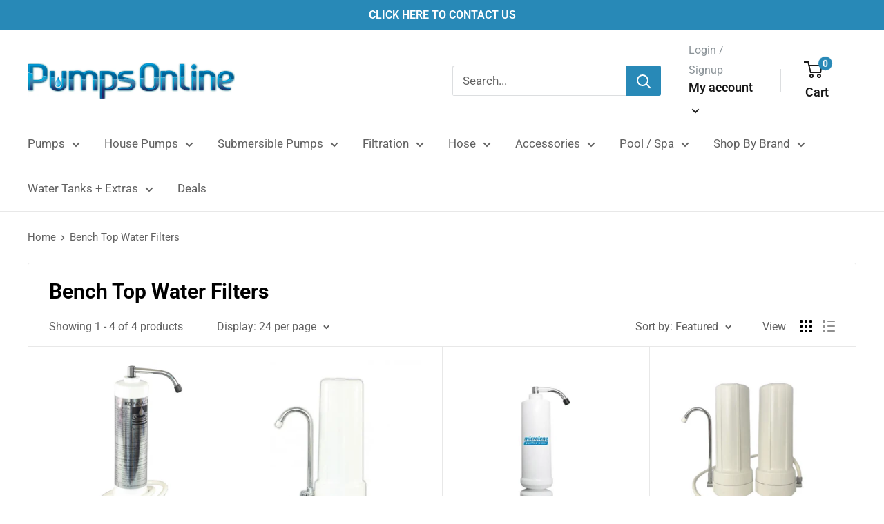

--- FILE ---
content_type: application/x-javascript
request_url: https://app.sealsubscriptions.com/shopify/public/status/shop/pumpsonlinedemo.myshopify.com.js?1769284830
body_size: -289
content:
var sealsubscriptions_settings_updated='1769024294';

--- FILE ---
content_type: application/javascript
request_url: https://ecommplugins-trustboxsettings.trustpilot.com/pumpsonlinedemo.myshopify.com.js?settings=1628626322931&shop=pumpsonlinedemo.myshopify.com
body_size: 254
content:
const trustpilot_trustbox_settings = {"trustboxes":[],"activeTrustbox":0,"pageUrls":{"landing":"https://pumpsonlinedemo.myshopify.com","category":"https://pumpsonlinedemo.myshopify.com/collections/accessories","product":"https://pumpsonlinedemo.myshopify.com/products/10-bar-high-pressure-lay-flat-delivery-hose-38-76mm-per-m"}};
dispatchEvent(new CustomEvent('trustpilotTrustboxSettingsLoaded'));

--- FILE ---
content_type: text/javascript
request_url: https://pumpsonline.co.nz/cdn/shop/t/6/assets/custom.js?v=90373254691674712701620678889
body_size: -674
content:
//# sourceMappingURL=/cdn/shop/t/6/assets/custom.js.map?v=90373254691674712701620678889
